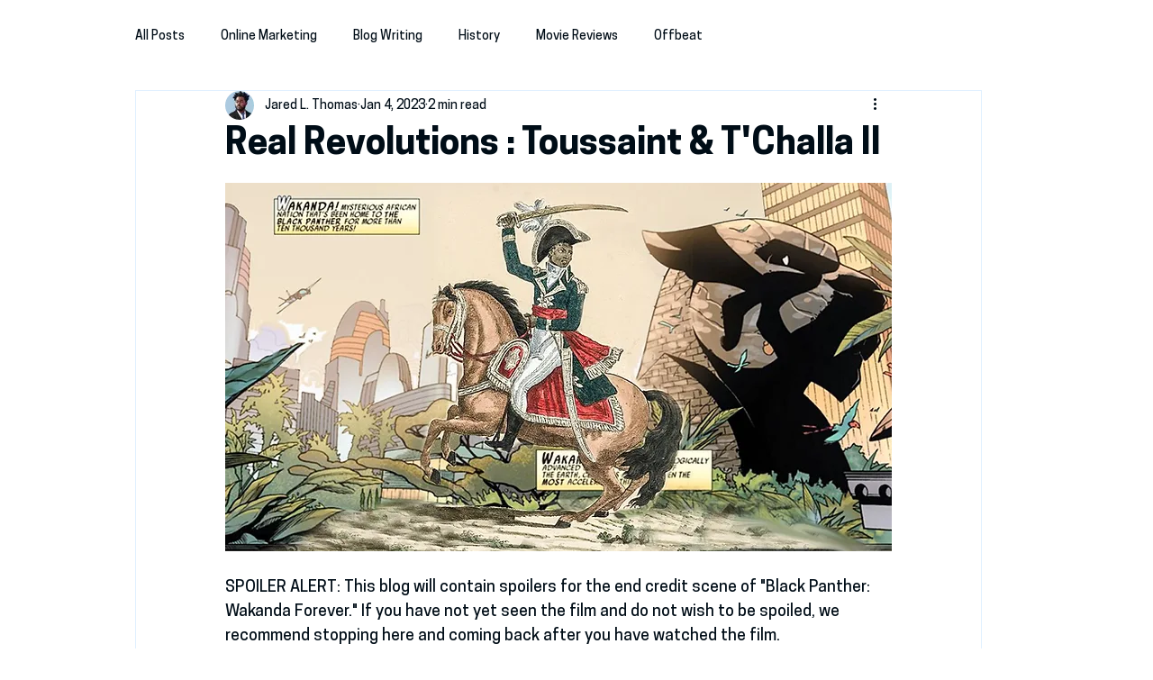

--- FILE ---
content_type: text/html; charset=utf-8
request_url: https://www.google.com/recaptcha/api2/aframe
body_size: 266
content:
<!DOCTYPE HTML><html><head><meta http-equiv="content-type" content="text/html; charset=UTF-8"></head><body><script nonce="CQK6Zz_sTYErxcn9xc99Sg">/** Anti-fraud and anti-abuse applications only. See google.com/recaptcha */ try{var clients={'sodar':'https://pagead2.googlesyndication.com/pagead/sodar?'};window.addEventListener("message",function(a){try{if(a.source===window.parent){var b=JSON.parse(a.data);var c=clients[b['id']];if(c){var d=document.createElement('img');d.src=c+b['params']+'&rc='+(localStorage.getItem("rc::a")?sessionStorage.getItem("rc::b"):"");window.document.body.appendChild(d);sessionStorage.setItem("rc::e",parseInt(sessionStorage.getItem("rc::e")||0)+1);localStorage.setItem("rc::h",'1769109236989');}}}catch(b){}});window.parent.postMessage("_grecaptcha_ready", "*");}catch(b){}</script></body></html>